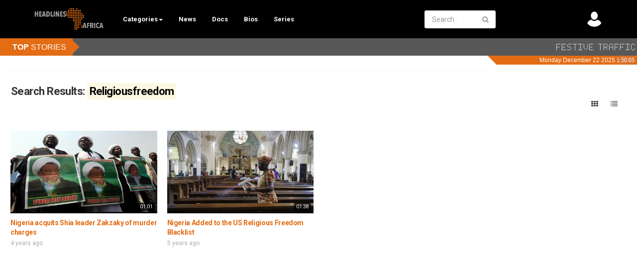

--- FILE ---
content_type: text/html; charset=utf-8
request_url: https://www.headlinesafrica.com/tags/religious-freedom/
body_size: 15297
content:
<!DOCTYPE html>
<!--[if IE 7 | IE 8]>
<html class="ie" dir="ltr">
<![endif]-->
<!--[if !(IE 7) | !(IE 8)  ]><!-->
<html dir="ltr">
<!--<![endif]-->
<head>

<!-- Global site tag (gtag.js) - Google Analytics -->
<script async custom-element="amp-ad" src="https://cdn.ampproject.org/v0/amp-ad-0.1.js"></script>

<script async src="https://www.googletagmanager.com/gtag/js?id=UA-9703914-1"></script>
<script>

  window.dataLayer = window.dataLayer || [];
  function gtag(){dataLayer.push(arguments);}
  gtag('js', new Date());

  gtag('config', 'UA-9703914-1');
  
</script>
<meta charset="UTF-8" />
<meta name="viewport" content="width=device-width, initial-scale=1, user-scalable=no">
<title>Search Results: &amp;quot;Religiousfreedom&amp;quot;</title>
<meta http-equiv="X-UA-Compatible" content="IE=9; IE=8; IE=7; IE=edge,chrome=1">
<meta name="title" content="Search Results: &amp;quot;Religiousfreedom&amp;quot;" />
<!--<meta name="keywords" content="" />-->
<meta name="description" content="Search Results: &amp;quot;Religiousfreedom&amp;quot;" />
<link href="https://fonts.googleapis.com/css?family=Lato:300&display=swap" rel="stylesheet">
<link rel="apple-touch-icon" sizes="180x180" href="https://www.headlinesafrica.com/templates/apollo/img/apple-touch-icon.png" alt="favicon">
<link rel="icon" type="image/png" sizes="32x32" href="https://www.headlinesafrica.com/templates/apollo/img/favicon-32x32.png" alt="favicon">
<link rel="icon" type="image/png" sizes="16x16" href="https://www.headlinesafrica.com/templates/apollo/img/favicon-16x16.png" alt="favicon">
<link rel="shortcut icon" href="https://www.headlinesafrica.com/templates/apollo/img/favicon.ico" alt="favicon">
<link rel="alternate" type="application/rss+xml" title="Search Results: &amp;quot;Religiousfreedom&amp;quot;" href="https://www.headlinesafrica.com/rss.php" />
<meta property="fb:app_id" content="162201557621" />
<meta name="twitter:card" content="summary_large_image">
<meta name="twitter:site" content="@headlinesafrica">
<meta name="twitter:title" content="Search Results: &amp;quot;Religiousfreedom&amp;quot;">
<!--<meta name="twitter:description" content="">-->
<meta name="twitter:creator" content="Headlines Africa">
<meta name="twitter:image" content="">
<script type='text/javascript' src='https://platform-api.sharethis.com/js/sharethis.js#property=5fc93c81cabef10011d3fae5&product=sop' async='async'></script>
<!--[if lt IE 9]>
<script src="//html5shim.googlecode.com/svn/trunk/html5.js"></script>
<![endif]-->
<link rel="stylesheet" href="https://www.headlinesafrica.com/templates/apollo/css/bootstrap.min.css">
<!--[if lt IE 9]>
<script src="//css3-mediaqueries-js.googlecode.com/svn/trunk/css3-mediaqueries.js"></script>
<![endif]-->
<link rel="stylesheet" type="text/css" media="screen" href="https://www.headlinesafrica.com/templates/apollo/css/apollo.css">
<link rel="stylesheet" type="text/css" media="screen" href="https://www.headlinesafrica.com/templates/apollo/css/animate.min.css">
<link rel="stylesheet" type="text/css" href="//fonts.googleapis.com/css?family=Roboto:400,300,500,700|Open+Sans:400,500,700">
<link rel="stylesheet" type="text/css" href="//netdna.bootstrapcdn.com/font-awesome/4.4.0/css/font-awesome.min.css">
<link rel="stylesheet" type="text/css" media="screen" href="https://www.headlinesafrica.com/templates/apollo/css/custom.css">
<script type="text/javascript">
var MELODYURL = "https://www.headlinesafrica.com";
var MELODYURL2 = "https://www.headlinesafrica.com";
var TemplateP = "https://www.headlinesafrica.com/templates/apollo";
var _LOGGEDIN_ = false;
 
</script>

<script type="text/javascript">
 var pm_lang = {
	lights_off: "Lights off",
	lights_on: "Lights on",
	validate_name: "Please enter a name",
	validate_username: "Please enter a username",
	validate_pass: "Please provide a password",
	validate_captcha: "Please enter the validation code",
	validate_email: "Please enter a valid email address",
	validate_agree: "Please accept our policy",
	validate_name_long: "Your name must consist of at least 2 characters",
	validate_username_long: "Your username must consist of at least 2 characters",
	validate_pass_long: "Your password must be at least 5 characters long",
	validate_confirm_pass_long: "Please enter the same password as above",
	choose_category: "Please choose a category",
	validate_select_file: "No file was selected/uploaded.",
	validate_video_title: "Please enter a title for this video",
	please_wait: "Loading...",
	// upload video page
	swfupload_status_uploaded: "Uploaded",
	swfupload_status_pending: "Continue with the rest of the form.",
	swfupload_status_queued: "Queued",
	swfupload_status_uploading: "Uploading...",
	swfupload_file: "File",
	swfupload_btn_select: "Select",
	swfupload_btn_cancel: "Cancel",
	swfupload_status_error: "Error",
	swfupload_error_oversize: "Size of the selected file(s) is greater than allowed limit",
	swfupload_friendly_maxsize: "",
	upload_errmsg2: "Bad file type. This type of files (extensions) is not allowed.",
	// playlist
	playlist_delete_confirm: "Are you sure you want to permanently delete this playlist?\n\nClick 'Cancel' to stop, 'OK' to delete.",
	playlist_delete_item_confirm: "You are about to remove this video from your playlist.\n\nClick 'Cancel' to stop, 'OK' to delete.",
	show_more: "Show more",
	show_less: "Show less",
	delete_video_confirmation: "Are you sure you want to delete this video?",
	browse_all: "Browse All"
 }
</script>


<style type="text/css">body {background-image: none; background-color: #ffffff; }header.header-bg {background-image: none; background-color: #000000; border-bottom-color: #000000; }.pm-top-nav {background-image: none; background-color: #000000; box-shadow: none; border-top-color: #000000; border-bottom-color: #000000; }ul.nav.nav-tabs li a.wide-nav-link {text-shadow: none; color: #ffffff; }.navslide-wrap ul li a {color: #ffffff; }.navslide-wrap ul li i {color: #ffffff; }#content h3 a {text-shadow: none; color: #e36c14; }#pm-related ul.pm-ul-sidelist-videos li h3 a {color: #e36c14; }#pm-related ul.pm-ul-sidelist-videos li h3 a:visited {color: #e36c14; }#content h5.media-heading a {text-shadow: none; color: #e36c14; }.header-logo > h3 > a {text-shadow: none; color: #e36c14; }.container-footer {text-shadow: none; background-color: #000000; border-color: #000000; }.container-footer footer .row-footer-horizontal {border-color: #000000; }.pm-language .pm-language-list {background-color: #000000; }.container-footer footer .row-footer-horizontal p {text-shadow: none; color: #ffffff; }.container-footer footer .row-footer-horizontal a {text-shadow: none; color: #ffffff; }.container-footer footer a {text-shadow: none; color: #ffffff; }.container-footer footer .list-social-sites i {color: #ffffff; }.container-footer footer .row-footer-vertical .list-social-sites i {color: #ffffff; }.container-footer footer .pm-language a.btn.btn-link {color: #ffffff; }</style>
</head>
<body>

<div class="container-fluid no-padding">
<header class="header-bg">
<div class="pm-top-head">
	<div class="row">
		<div class="col-xs-7 col-sm-3 col-md-3">
			<div class="header-logo">
							<a href="https://www.headlinesafrica.com/index.html" rel="home"><img src="//www.headlinesafrica.com/uploads/custom-logo.png" alt="Headlines Africa - Africa&#039;s video news network" title="Headlines Africa - Africa&#039;s video news network" border="0" /></a>
						</div>
		</div>
        
        
        
        
        
        
<div class="pm-top-nav">
		<div class="row">
			<div class=" col-sm-12 col-md-12">
				<ul class="nav nav-tabs">
					<!--<li><a href="https://www.headlinesafrica.com/index.html" class="wide-nav-link hidden-xs">Home</a></li>-->
					<li class="dropdown">
					<a href="https://www.headlinesafrica.com/browse.html" class="dropdown-toggle wide-nav-link disabled hidden-xs hidden-sm" data-target="#" role="button" data-toggle="dropdown"><!--News Stories-->Categories<b class="caret"></b></a>
					<a href="#" class="dropdown-toggle wide-nav-link disabled visible-xs visible-sm" data-target="#" role="button" data-toggle="dropdown">Categories<b class="caret"></b></a>
                   
                    
                    <!--mobile-->
					<ul class="dropdown-menu animated fast absoluteSlideInUp">
						 
						<li class="dropdown-submenu"><a href="https://www.headlinesafrica.com/browse-north-afria-videos-1-date.html" class="dropdown-submenu">North Africa</a>
<ul class='dropdown-menu'>
	<li class=""><a href="https://www.headlinesafrica.com/browse-algeria-videos-1-date.html" class="">Algeria</a>	</li>
	<li class=""><a href="https://www.headlinesafrica.com/browse-egypt-videos-1-date.html" class="">Egypt</a>	</li>
	<li class=""><a href="https://www.headlinesafrica.com/browse-libya-videos-1-date.html" class="">Libya</a>	</li>
	<li class=""><a href="https://www.headlinesafrica.com/browse-morocco-videos-1-date.html" class="">Morocco</a>	</li>
	<li class=""><a href="https://www.headlinesafrica.com/browse-tunisia-videos-1-date.html" class="">Tunisia</a>	</li>
</ul>
</li>
<li class="dropdown-submenu"><a href="https://www.headlinesafrica.com/browse-saharan-africa-videos-1-date.html" class="dropdown-submenu">Saharan Africa</a>
<ul class='dropdown-menu'>
	<li class=""><a href="https://www.headlinesafrica.com/browse-chad-videos-1-date.html" class="">Chad</a>	</li>
	<li class=""><a href="https://www.headlinesafrica.com/browse-mali-videos-1-date.html" class="">Mali</a>	</li>
	<li class=""><a href="https://www.headlinesafrica.com/browse-mauritania-videos-1-date.html" class="">Mauritania</a>	</li>
	<li class=""><a href="https://www.headlinesafrica.com/browse-niger-videos-1-date.html" class="">Niger</a>	</li>
	<li class=""><a href="https://www.headlinesafrica.com/browse-south-sudan-videos-1-date.html" class="">South Sudan</a>	</li>
	<li class=""><a href="https://www.headlinesafrica.com/browse-sudan-videos-1-date.html" class="">Sudan</a>	</li>
</ul>
</li>
<li class="dropdown-submenu"><a href="https://www.headlinesafrica.com/browse-west-africa-videos-1-date.html" class="dropdown-submenu">West Africa</a>
<ul class='dropdown-menu'>
	<li class=""><a href="https://www.headlinesafrica.com/browse-benin-videos-1-date.html" class="">Benin</a>	</li>
	<li class=""><a href="https://www.headlinesafrica.com/browse-burkina-faso-videos-1-date.html" class="">Burkina Faso</a>	</li>
	<li class=""><a href="https://www.headlinesafrica.com/browse-cameroon-videos-1-date.html" class="">Cameroon</a>	</li>
	<li class=""><a href="https://www.headlinesafrica.com/browse-cote-divoire-videos-1-date.html" class="">Cote d'Ivoire</a>	</li>
	<li class=""><a href="https://www.headlinesafrica.com/browse-ghana-videos-1-date.html" class="">Ghana</a>	</li>
	<li class=""><a href="https://www.headlinesafrica.com/browse-guinea-bissau-videos-1-date.html" class="">Guinea Bissau</a>	</li>
	<li class=""><a href="https://www.headlinesafrica.com/browse-guinea-videos-1-date.html" class="">Guinea</a>	</li>
	<li class=""><a href="https://www.headlinesafrica.com/browse-liberia-videos-1-date.html" class="">Liberia</a>	</li>
	<li class=""><a href="https://www.headlinesafrica.com/browse-senegal-videos-1-date.html" class="">Senegal</a>	</li>
	<li class=""><a href="https://www.headlinesafrica.com/browse-sierra-leone-videos-1-date.html" class="">Sierra Leone</a>	</li>
	<li class=""><a href="https://www.headlinesafrica.com/browse-togo-videos-1-date.html" class="">Togo</a>	</li>
	<li class=""><a href="https://www.headlinesafrica.com/browse-cape-verde-videos-1-date.html" class="">Cape Verde</a>	</li>
	<li class=""><a href="https://www.headlinesafrica.com/browse-gambia-videos-1-date.html" class="">Gambia</a>	</li>
	<li class=""><a href="https://www.headlinesafrica.com/browse-nigeria-videos-1-date.html" class="">Nigeria</a>	</li>
	<li class=""><a href="https://www.headlinesafrica.com/browse-sao-tome-and-principe-videos-1-date.html" class="">Sao Tome and Principe</a>	</li>
</ul>
</li>
<li class="dropdown-submenu"><a href="https://www.headlinesafrica.com/browse-central-africa-videos-1-date.html" class="dropdown-submenu">Central Africa</a>
<ul class='dropdown-menu'>
	<li class=""><a href="https://www.headlinesafrica.com/browse-equatorial-guinea-videos-1-date.html" class="">Equatorial Guinea</a>	</li>
	<li class=""><a href="https://www.headlinesafrica.com/browse-central-african-republic-videos-1-date.html" class="">Central African Republic</a>	</li>
	<li class=""><a href="https://www.headlinesafrica.com/browse-democratic-republic-of-congo-videos-1-date.html" class="">Democratic Republic of Congo</a>	</li>
	<li class=""><a href="https://www.headlinesafrica.com/browse-republic-of-congo-videos-1-date.html" class="">Republic of Congo</a>	</li>
	<li class=""><a href="https://www.headlinesafrica.com/browse-angola-videos-1-date.html" class="">Angola</a>	</li>
	<li class=""><a href="https://www.headlinesafrica.com/browse-burundi-videos-1-date.html" class="">Burundi</a>	</li>
	<li class=""><a href="https://www.headlinesafrica.com/browse-zambia-videos-1-date.html" class="">Zambia</a>	</li>
	<li class=""><a href="https://www.headlinesafrica.com/browse-rwanda-videos-1-date.html" class="">Rwanda</a>	</li>
	<li class=""><a href="https://www.headlinesafrica.com/browse-gabon-videos-1-date.html" class="">Gabon</a>	</li>
</ul>
</li>
<li class="dropdown-submenu"><a href="https://www.headlinesafrica.com/browse-east-africa-videos-1-date.html" class="dropdown-submenu">East Africa</a>
<ul class='dropdown-menu'>
	<li class=""><a href="https://www.headlinesafrica.com/browse-eritrea-videos-1-date.html" class="">Eritrea</a>	</li>
	<li class=""><a href="https://www.headlinesafrica.com/browse-ethiopia-videos-1-date.html" class="">Ethiopia</a>	</li>
	<li class=""><a href="https://www.headlinesafrica.com/browse-kenya-videos-1-date.html" class="">Kenya</a>	</li>
	<li class=""><a href="https://www.headlinesafrica.com/browse-somalia-videos-1-date.html" class="">Somalia</a>	</li>
	<li class=""><a href="https://www.headlinesafrica.com/browse-uganda-videos-1-date.html" class="">Uganda</a>	</li>
	<li class=""><a href="https://www.headlinesafrica.com/browse-malawi-videos-1-date.html" class="">Malawi</a>	</li>
	<li class=""><a href="https://www.headlinesafrica.com/browse-mozambique-videos-1-date.html" class="">Mozambique</a>	</li>
	<li class=""><a href="https://www.headlinesafrica.com/browse-tanzania-videos-1-date.html" class="">Tanzania</a>	</li>
	<li class=""><a href="https://www.headlinesafrica.com/browse-djibouti-videos-1-date.html" class="">Djibouti</a>	</li>
	<li class=""><a href="https://www.headlinesafrica.com/browse-madagascar-videos-1-date.html" class="">Madagascar</a>	</li>
	<li class=""><a href="https://www.headlinesafrica.com/browse-reunion-videos-1-date.html" class="">Reunion</a>	</li>
	<li class=""><a href="https://www.headlinesafrica.com/browse-seychelles-videos-1-date.html" class="">Seychelles</a>	</li>
	<li class=""><a href="https://www.headlinesafrica.com/browse-mauritius-videos-1-date.html" class="">Mauritius</a>	</li>
</ul>
</li>
<li class="dropdown-submenu"><a href="https://www.headlinesafrica.com/browse-southern-africa-videos-1-date.html" class="dropdown-submenu">Southern Africa</a>
<ul class='dropdown-menu'>
	<li class=""><a href="https://www.headlinesafrica.com/browse-botswana-videos-1-date.html" class="">Botswana</a>	</li>
	<li class=""><a href="https://www.headlinesafrica.com/browse-eswatini-videos-1-date.html" class="">Eswatini</a>	</li>
	<li class=""><a href="https://www.headlinesafrica.com/browse-lesotho-videos-1-date.html" class="">Lesotho</a>	</li>
	<li class=""><a href="https://www.headlinesafrica.com/browse-south-africa-videos-1-date.html" class="">South Africa</a>	</li>
	<li class=""><a href="https://www.headlinesafrica.com/browse-namibia-videos-1-date.html" class="">Namibia</a>	</li>
	<li class=""><a href="https://www.headlinesafrica.com/browse-zimbabwe-videos-1-date.html" class="">Zimbabwe</a>	</li>
</ul>
</li>
<li class=""><a href="https://www.headlinesafrica.com/browse-documentaries-videos-1-date.html" class="">Documentaries</a></li>
<li class=""><a href="https://www.headlinesafrica.com/browse-biographies-videos-1-date.html" class="">Biographies</a></li>

					</ul>
					</li>
					
                   
                    
                   <li> 
                    <a style="color:#ffffff;"  class="wide-nav-link hidden-xs" href="https://www.headlinesafrica.com/newvideos.html">News</a>
                   </li> <li>
                   
                    <li> 
                    <a style="color:#ffffff;"  class="wide-nav-link hidden-xs" href="https://www.headlinesafrica.com/browse-documentaries-videos-1-date.html">Docs</a>
                   </li> <li>
                   
                    
                    <a style="color:#ffffff;"  class="wide-nav-link hidden-xs" href="https://www.headlinesafrica.com/browse-biographies-videos-1-date.html">Bios</a>
                    </li>
                    
                    <li>
                   
                    
                    <a style="color:#ffffff;"  class="wide-nav-link hidden-xs" href="https://www.headlinesafrica.com/series/">Series</a>
                    </li>
                    
                    
                      <li> 
                   <!-- <a style="color:#ffffff;"  class="wide-nav-link hidden-xs" href="https://www.headlinesafrica.com/pages/about.html">About</a>
                   </li> <li>
                    
                    <a style="color:#ffffff;"  class="wide-nav-link hidden-xs" href="https://www.headlinesafrica.com/contact.html">Contact</a>
                    </li>-->
                    
                    <li>
                   
                    
                    <!--<a style="color:#ffffff;"  class="wide-nav-link hidden-xs" href="https://www.headlinesafrica.com/series/">Series</a>
                    </li>-->
                    
                    
					<!--					<li class="dropdown">
						<a href="https://www.headlinesafrica.com/series/" class="dropdown-toggle wide-nav-link disabled hidden-xs hidden-sm" data-target="#" role="button" data-toggle="dropdown">Series<b class="caret"></b></a>
						<a href="#" class="dropdown-toggle wide-nav-link disabled visible-xs visible-sm" data-target="#" role="button" data-toggle="dropdown">Series<b class="caret"></b></a><!--mobile-->

						<!--<ul class="dropdown-menu animated fast absoluteSlideInUp">
							<li class="visible-xs visible-sm"><a href="https://www.headlinesafrica.com/series/">Browse Series</a></li>--><!--mobile-->
							<!--<li class=""><a href="https://www.headlinesafrica.com/series/documentaries/" class="">Documentaries</a></li>

						</ul>
					</li>
					-->

					
									</ul>
			</div>

			<div class="hidden-xs col-sm-2 col-md-2">
							</div>
		</div>
	</div>		

        <div class="hidden-xs col-sm-3 col-md-3" id="pm-top-search">
						<form action="https://www.headlinesafrica.com/search.php" method="get" id="search" class="pm-search-form" name="search" onSubmit="return validateSearch('true');">
				<div class="input-group">
					<input class="form-control" id="pm-search" size="16" name="keywords" type="text" placeholder="Search..." x-webkit-speech="x-webkit-speech" onwebkitspeechchange="this.form.submit();" onblur="fill();" autocomplete="off">
					<input class="form-control" id="pm-video-id" size="16" name="video-id" type="hidden">
					<span class="input-group-btn">
						<button class="btn btn-default" type="submit"><i class="fa fa-search"></i></button>
					</span>
				</div><!-- /input-group -->
			</form>
			<div class="pm-search-suggestions hide-me">
				<ul class="pm-search-suggestions-list list-unstyled"></ul>
			</div>
					</div>

				<div class="col-xs col-sm-4 col-md-4">
			<ul class="list-inline navbar-pmuser">
				<li class="hidden-sm hidden-md hidden-lg"><a href="#" id="pm-top-mobile-search-show" class="" title="Search"><i class="mico mico-search"></i></a></li>
				 
				 
					<li class="hidden-xs"><a style="color:#ffffff;" href="https://www.headlinesafrica.com/register.html" ><img src="https://www.headlinesafrica.com/uploads/avatars/default.gif" width="30" alt="avatar"></a></li>
					 
			</ul>
		</div>
			</div><!--.row-->
	</div><!--.pm-top-head-->



</header>

<!------------TICKER----------->
<iframe src="https://headlinesafrica.com/templates/apollo/ticker.php" width="100%" scrolling="no" frameborder="0" height="550px" style="max-height:60px;"></iframe>
<!--------END TICKER----------->


<!--<link rel="stylesheet" href="https://headlinesafrica.com/newsletter/popup/stylesheets/style.css" />
<script src="https://cdnjs.cloudflare.com/ajax/libs/modernizr/2.8.3/modernizr.min.js"></script>-->

<!-----start pop up---->
       <!--<div id="popup-container">
        <a class="close">X</a>
          <div id="popup-window">
            <div class="modal-content1">
              <a href="#" class="your-class"></a>
           
           
<form action="http://headlinesafrica.com/newsletter/subscribe" method="POST" accept-charset="utf-8">
	
	

<div class="box box-primary borderless">
<div class="box-header">
<h3>Sign up for our weekly newsletter</h3>
</div>

<div class="box-body">
<div class="callout callout-info"><br/></div>

<div class="form-group field-text wrap-email">
<label for="name">Name</label><br/>
	<input type="text" name="name" id="name"/>
	<br/>
	<label for="email">Email</label><br/>
	<input type="email" name="email" id="email"/><br/><div style="display:none;">
	<label for="hp">HP</label><br/>
	<input type="text" name="hp" id="hp"/>
	</div>
	<input type="hidden" name="list" value="z7ziA3S0u48wN7EsCL121w"/>
	<input type="hidden" name="subform" value="yes"/>
    </div></div></div>
<div class="box-footer">
<div class="pull-right"><input type="submit" name="submit" id="submit" value="Subscribe"/></div>

<div class="clearfix"> </div>
</div>
</div>
</form>
        
         </div>
        </div>
      </div><p>-->
      <!-----end pop up---->
      <!-----REST OF POP UP SCRIPT IN FOOTER---->



	<div class="modal" id="modal-login-form">
	<div class="modal-dialog modal-sm">
		<div class="modal-content">
			<div class="modal-header">
			<button type="button" class="close" data-dismiss="modal"><span aria-hidden="true">&times;</span><span class="sr-only">Close</span></button>
				<h4 class="modal-title">Sign in</h4>
			</div>
			<div class="modal-body">
								<div class="hidden-md hidden-lg">
					<label>Don't have an account yet? Register today!</label>
												<a class="btn btn-sm btn-block btn-success" href="https://www.headlinesafrica.com/register.html">Register</a>
											<hr />
				</div>
				
				<form name="login_form" id="login-form" method="post" action="https://www.headlinesafrica.com/login.php">
	<div class="form-group">
		<label for="username">Username/Email</label>
		<input type="text" class="form-control" name="username" value="" placeholder="Username/Email">
	</div>
	<div class="form-group">
		<label for="pass">Password</label>
		<input type="password" class="form-control" id="pass" name="pass" maxlength="32" autocomplete="off" placeholder="Password">
	</div>
	<div class="form-group">
		<button type="submit" name="Login" value="Login" class="btn btn-success btn-with-loader" data-loading-text="Signing in...">Login</button> 
		<small><a href="https://www.headlinesafrica.com/login.html?do=forgot_pass">Forgot your password?</a></small>
	</div>
</form>							</div>
		</div>
	</div>
</div>		<div class="modal" id="modal-register-form">
	<div class="modal-dialog modal-sm">
		<div class="modal-content">
			<div class="modal-header">
			<button type="button" class="close" data-dismiss="modal"><span aria-hidden="true">&times;</span><span class="sr-only">Close</span></button>
				<h4 class="modal-title">Create your account</h4>
			</div>
			<div class="modal-body">
				<a href="https://www.headlinesafrica.com/register.html" class="btn btn-success btn-block">Register with E-mail</a>
							</div>
		</div>
	</div>
</div>	
<a id="top"></a>

<div class="mastcontent-wrap">
 
<div id="content">
	<div class="container-fluid">
		<div class="row">
			<div class="col-md-12">
				<div id="category-header" class="container-fluid pm-search-videos-page">
					<div class="pm-category-highlight">
						<h1>Search Results: <mark>Religiousfreedom</mark></h1>
					</div>
				</div>
			</div>
		</div>
	</div>
	<div class="container-fluid">
	  <div class="row">
		<div class="col-md-12">
			<div class="pm-section-head">
			<div class="btn-group btn-group-sort">
				<button class="btn btn-default" id="show-grid" rel="tooltip" title="Grid"><i class="fa fa-th"></i></button>
				<button class="btn btn-default" id="show-list" rel="tooltip" title="List"><i class="fa fa-list"></i></button>
			</div>
			</div>
			
			
			

						<ul class="row pm-ul-browse-videos list-unstyled" id="pm-grid">
							<li class="col-xs-6 col-sm-4 col-md-3">
				<div class="thumbnail">
	<div class="pm-video-thumb ripple">
		<span class="pm-label-duration">01:01</span>
		
								<a class="pm-watch-later-add btn btn-xs btn-default hidden-xs" rel="tooltip" data-placement="left" title="Watch Later" data-toggle="modal" data-backdrop="true" data-keyboard="true" href="#modal-login-form"><i class="fa fa-clock-o"></i></a>
							<a href="https://www.headlinesafrica.com/nigeria-acquits-shia-leader-zakzaky-of-murder-charges_2bef9938e.html" title="Nigeria acquits Shia leader Zakzaky of murder charges">
									<div class="pm-video-labels hidden-xs">
																			</div>
						<img src="https://www.headlinesafrica.com/templates/apollo/img/melody-lzld.png" alt="Nigeria acquits Shia leader Zakzaky of murder charges" data-echo="https://www.headlinesafrica.com/uploads/thumbs/2bef9938e-1.jpg" class="img-responsive">
		<span class="overlay"></span>
		</a>
	</div>

	<div class="caption">
		<h3><a href="https://www.headlinesafrica.com/nigeria-acquits-shia-leader-zakzaky-of-murder-charges_2bef9938e.html" title="Nigeria acquits Shia leader Zakzaky of murder charges" class="ellipsis">Nigeria acquits Shia leader Zakzaky of murder charges</a></h3>
		
				<div class="pm-video-meta hidden-xs">
			<!--<span class="pm-video-author">by <a href="https://www.headlinesafrica.com/user/headlinesafrica/">HeadlinesAfrica</a></span>-->
 			
						<span class="pm-video-since"><time datetime="2021-08-02T03:48:01+0200" title="Monday, August 2, 2021 3:48 AM">4 years ago</time></span>
			<!-- 			<span class="pm-video-views"><i class="fa fa-eye"></i> 276</span>
			<span class=""><i class="fa fa-thumbs-up"></i> 0</span> -->
		</div>
			</div>
</div>				</li>
							<li class="col-xs-6 col-sm-4 col-md-3">
				<div class="thumbnail">
	<div class="pm-video-thumb ripple">
		<span class="pm-label-duration">01:38</span>
		
								<a class="pm-watch-later-add btn btn-xs btn-default hidden-xs" rel="tooltip" data-placement="left" title="Watch Later" data-toggle="modal" data-backdrop="true" data-keyboard="true" href="#modal-login-form"><i class="fa fa-clock-o"></i></a>
							<a href="https://www.headlinesafrica.com/nigeria-added-to-the-us-religious-freedom-blacklist_33e7484e6.html" title="Nigeria Added to the US Religious Freedom Blacklist">
									<div class="pm-video-labels hidden-xs">
																			</div>
						<img src="https://www.headlinesafrica.com/templates/apollo/img/melody-lzld.png" alt="Nigeria Added to the US Religious Freedom Blacklist" data-echo="https://www.headlinesafrica.com/uploads/thumbs/33e7484e6-1.jpg" class="img-responsive">
		<span class="overlay"></span>
		</a>
	</div>

	<div class="caption">
		<h3><a href="https://www.headlinesafrica.com/nigeria-added-to-the-us-religious-freedom-blacklist_33e7484e6.html" title="Nigeria Added to the US Religious Freedom Blacklist" class="ellipsis">Nigeria Added to the US Religious Freedom Blacklist</a></h3>
		
				<div class="pm-video-meta hidden-xs">
			<!--<span class="pm-video-author">by <a href="https://www.headlinesafrica.com/user/headlinesafrica/">HeadlinesAfrica</a></span>-->
 			
						<span class="pm-video-since"><time datetime="2020-12-09T06:09:26+0200" title="Wednesday, December 9, 2020 6:09 AM">5 years ago</time></span>
			<!-- 			<span class="pm-video-views"><i class="fa fa-eye"></i> 495</span>
			<span class=""><i class="fa fa-thumbs-up"></i> 0</span> -->
		</div>
			</div>
</div>				</li>
						</ul>
						<div class="clearfix"></div>

			        </div><!-- #content -->
      </div><!-- .row -->
    </div><!-- .container -->
</div> <!--.mastcontent-wrap-->



	<div class="pm-ads-banner" align="center"><script async src="https://pagead2.googlesyndication.com/pagead/js/adsbygoogle.js"></script>
<!-- Footer -->
<ins class="adsbygoogle"
     style="display:block"
     data-ad-client="ca-pub-4076521740467125"
     data-ad-slot="2122373699"
     data-ad-format="auto"
     data-full-width-responsive="true"></ins>
<script>
     (adsbygoogle = window.adsbygoogle || []).push({});
</script><img src="https://www.headlinesafrica.com/ajax.php?p=stats&do=show&aid=2&at=1" width="1" height="1" border="0" /></div>
</div><!--content-->
</div><!--.container-fluid no-padding-->



<div class="container-fluid container-footer" style="background-color:#FFF;">

<div style="padding-top:30px;">

<div  class="col-xs-4 col-sm-4 col-md-2" style="text-align:left; color:#999999;"><h4>North Africa</h4><p>
<a style="color:#e36c14;" href="https://www.headlinesafrica.com/browse-algeria-videos-1-date.html">Algeria</a><br />
<a style="color:#e36c14;" href="https://www.headlinesafrica.com/browse-morocco-videos-1-date.html">  Morocco</a><br />
<a style="color:#e36c14;" href="https://www.headlinesafrica.com/browse-egypt-videos-1-date.html"> Egypt</a><br />
<a style="color:#e36c14;" href="https://www.headlinesafrica.com/browse-libya-videos-1-date.html"> Libya</a><br />
<a style="color:#e36c14;" href="https://www.headlinesafrica.com/browse-tunisia-videos-1-date.html">  Tunisia</a> </div>

<div class="col-xs-4 col-sm-4 col-md-2" style="text-align:left; color:#999999;"><h4>Saharan Africa</h4><p>
<a style="color:#e36c14;" href="https://www.headlinesafrica.com/browse-mauritania-videos-1-date.html"> Mauritania</a><br />
<a style="color:#e36c14;" href="https://www.headlinesafrica.com/browse-mali-videos-1-date.html">  Mali</a><br />
<a style="color:#e36c14;" href="https://www.headlinesafrica.com/browse-niger-videos-1-date.html"> Niger</a><br />
<a style="color:#e36c14;" href="https://www.headlinesafrica.com/browse-chad-videos-1-date.html">  Chad</a><br />
<a style="color:#e36c14;" href="https://www.headlinesafrica.com/browse-sudan-videos-1-date.html"> Sudan</a><br />
<a style="color:#e36c14;" href="https://www.headlinesafrica.com/browse-south-sudan-videos-1-date.html"> South Sudan</a> </div>

<div class="col-xs-4 col-sm-4 col-md-2" style="text-align:left; color:#999999;"><h4>West Africa</h4><p>
<a style="color:#e36c14;" href="https://www.headlinesafrica.com/browse-benin-videos-1-date.html"> Benin</a><br />
<a style="color:#e36c14;" href="https://www.headlinesafrica.com/browse-burkina-faso-videos-1-date.html"> Burkina Faso</a><br />
<a style="color:#e36c14;" href="https://www.headlinesafrica.com/browse-cameroon-videos-1-date.html"> Cameroon</a><br />
<a style="color:#e36c14;" href="https://www.headlinesafrica.com/browse-cote-divoire-videos-1-date.html"> Cote d'Ivoire</a><br />
<a style="color:#e36c14;" href="https://www.headlinesafrica.com/browse-ghana-videos-1-date.html"> Ghana</a><br />
<a style="color:#e36c14;" href="https://www.headlinesafrica.com/browse-guinea-bissau-videos-1-date.html">Guinea Bissau</a><br />
<a style="color:#e36c14;" href="https://www.headlinesafrica.com/browse-guinea-videos-1-date.html">Guinea</a><br />
<a style="color:#e36c14;" href="https://www.headlinesafrica.com/browse-liberia-videos-1-date.html">Liberia</a><br />
<a style="color:#e36c14;" href="https://www.headlinesafrica.com/browse-senegal-videos-1-date.html">Senegal</a><br />
<a style="color:#e36c14;" href="https://www.headlinesafrica.com/browse-sierra-leone-videos-1-date.html">Sierra Leone</a><br />
<a style="color:#e36c14;" href="https://www.headlinesafrica.com/browse-togo-videos-1-date.html">Togo</a><br />
<a style="color:#e36c14;" href="https://www.headlinesafrica.com/browse-cape-verde-videos-1-date.html">Cape Verde</a><br />
<a style="color:#e36c14;" href="https://www.headlinesafrica.com/browse-gambia-videos-1-date.html">Gambia</a><br />
<a style="color:#e36c14;" href="https://www.headlinesafrica.com/browse-nigeria-videos-1-date.html">Nigeria</a><br />
<a style="color:#e36c14;" href="https://www.headlinesafrica.com/browse-sao-tome-and-principe-videos-1-date.html">Sao Tome and Principe</a></div>

<div class="col-xs-4 col-sm-4 col-md-2" style="text-align:left; color:#999999;"><h4>Central Africa</h4><p>
<a style="color:#e36c14;" href="https://www.headlinesafrica.com/browse-angola-videos-1-date.html">  Angola</a> <br>
<a style="color:#e36c14;" href="https://www.headlinesafrica.com/browse-burundi-videos-1-date.html">  Burundi</a> <br />
<a style="color:#e36c14;" href="https://www.headlinesafrica.com/browse-democratic-republic-of-congo-videos-1-date.html"> Democratic Republic of Congo</a><br />
<a style="color:#e36c14;" href="https://www.headlinesafrica.com/browse-central-african-republic-videos-1-date.html"> Central African Republic</a><br />
<a style="color:#e36c14;" href="https://www.headlinesafrica.com/browse-equatorial-guinea-videos-1-date.html">  Equatorial Guinea
</a><br />
<a style="color:#e36c14;" href="https://www.headlinesafrica.com/browse-gabon-videos-1-date.html">  Gabon</a> <br />
<a style="color:#e36c14;" href="https://www.headlinesafrica.com/browse-republic-of-congo-videos-1-date.html">  Republic of Congo</a><br />
<a style="color:#e36c14;" href="https://www.headlinesafrica.com/browse-rwanda-videos-1-date.html">  Rwanda</a><br />
<a style="color:#e36c14;" href="https://www.headlinesafrica.com/browse-zambia-videos-1-date.html">  Zambia</a><br />
</div>

<div class="col-xs-4 col-sm-4 col-md-2" style="text-align:left; color:#999999;"><h4>East Africa</h4><p>
<a style="color:#e36c14;" href="https://www.headlinesafrica.com/browse-eritrea-videos-1-date.html">  Eritrea</a><br />
<a style="color:#e36c14;" href="https://www.headlinesafrica.com/browse-ethiopia-videos-1-date.html">Ethiopia</a><br />
<a style="color:#e36c14;" href="https://www.headlinesafrica.com/browse-kenya-videos-1-date.html">Kenya</a><br />
<a style="color:#e36c14;" href="https://www.headlinesafrica.com/browse-somalia-videos-1-date.html">Somalia</a><br />
<a style="color:#e36c14;" href="https://www.headlinesafrica.com/browse-uganda-videos-1-date.html">Uganda</a><br />
<a style="color:#e36c14;" href="https://www.headlinesafrica.com/browse-malawi-videos-1-date.html">Malawi</a><br />
<a style="color:#e36c14;" href="https://www.headlinesafrica.com/browse-mozambique-videos-1-date.html">Mozambique</a><br />
<a style="color:#e36c14;" href="https://www.headlinesafrica.com/browse-tanzania-videos-1-date.html">Tanzania</a><br />
<a style="color:#e36c14;" href="https://www.headlinesafrica.com/browse-djibouti-videos-1-date.html">Djibouti</a><br />
<a style="color:#e36c14;" href="https://www.headlinesafrica.com/browse-madagascar-videos-1-date.html">Madagascar</a><br />
<a style="color:#e36c14;" href="https://www.headlinesafrica.com/browse-reunion-videos-1-date.html">Reunion</a><br />
<a style="color:#e36c14;" href="https://www.headlinesafrica.com/browse-seychelles-videos-1-date.html">Seychelles</a><br />
<a style="color:#e36c14;" href="https://www.headlinesafrica.com/browse-mauritius-videos-1-date.html">Mauritius</a>
</div>

<div class="col-xs-4 col-sm-4 col-md-2" style="text-align:left; color:#999999;"><h4>Southern Africa</a></h4><p>
<a style="color:#e36c14;" href="https://www.headlinesafrica.com/browse-botswana-videos-1-date.html">Botswana</a><br />
<a style="color:#e36c14;" href="https://www.headlinesafrica.com/browse-eswatini-videos-1-date.html">Eswatini</a><br />
<a style="color:#e36c14;" href="https://www.headlinesafrica.com/browse-lesotho-videos-1-date.html">Lesotho</a><br />
<a style="color:#e36c14;" href="https://www.headlinesafrica.com/browse-south-africa-videos-1-date.html">South Africa</a><br />
<a style="color:#e36c14;" href="https://www.headlinesafrica.com/browse-namibia-videos-1-date.html">Namibia</a><br />
<a style="color:#e36c14;" href="https://www.headlinesafrica.com/browse-zimbabwe-videos-1-date.html">Zimbabwe</a>
</div>
        
        </div>
        </div>
        
        
<div class="container-fluid container-footer">
	
	<footer>
    <br /><br />
    
     <div class="col-md-12	">
				<span style="color:#fff; font-size:18px;">
                <center><img src="https://www.headlinesafrica.com/uploads/custom-logo.png" width="200" /></center>
     <br />

Headlines Africa is a news video aggregation service that has been online since 2007. We update daily to bring you the latest news, documentaries and biographies from the African continent.

This website is a free resource and is available to everyone, everywhere. <b>Please help support us by turning off your ad-blocker</b>, the little money we make from ads helps maintain our site.

If you have any questions or suggestions for how we can improve our service, please don't hesitate to <a href="https://www.headlinesafrica.com/contact.html"><em>contact us</em></a>
</span><br /><br /><br /><br />
			</div>
            
            
		<div class="row row-footer-vertical">
        <div class="col-md-4">
				<ul class="list-inline">
					<li><a href="https://www.headlinesafrica.com/index.html">Home</a></li>


								                    
                    
					<li><a href="https://www.headlinesafrica.com/contact.html">Contact</a></li>
					<li><a href="https://www.headlinesafrica.com/page.php?name=terms-toa">Terms of Agreement</a></li>
                    
										<li><a href="https://www.headlinesafrica.com/register.html">Register</a></li>
									
				</ul>
			</div>
            
            
            
            
            
            
			<div class="hidden-xs col-sm-6 col-md-8">
				<div class="pull-right">
				<ul class="list-inline list-social-sites">
					<li><a href="https://facebook.com/headlinesafrica"><i class="fa fa-facebook"></i></a></li>
					<li><a href="https://twitter.com/headlinesafrica"><i class="fa fa-twitter"></i></a></li>
					<!--<li><a href="#"><i class="fa fa-youtube"></i></a></li>
					<li><a href="#"><i class="fa fa-instagram"></i></a></li>-->
				</ul>
				</div>
			</div>
		</div>

		<div class="row row-footer-horizontal">
			<div class="col-xs-12 col-sm-12 col-md-10">
			<ul class="list-inline">
				
				
			</ul>
			<p>	&copy; 2025 Headlines Africa - Africa's video news network. All rights reserved <!-- | Powered by <a href="http://redskwe.com" target="_blank"><img src="https://headlinesafrica.com/images/redskwe-logo.png" width="90"></a>--></p>
			</div>
			
			<div class="col-xs-12 col-sm-12 col-md-2">
						<div class="pm-language">
				<div class="btn-group dropup pull-right">
					<a class="btn btn-link dropdown-toggle" data-toggle="dropdown" href="#"><img src="https://www.headlinesafrica.com/lang/flags/us.png" width="16" height="10" alt="English" title="English" align="texttop"> English <span class="caret"></span></a>
					<ul class="dropdown-menu pm-language-list">
															<li><a href="#" title="Albanian" name="2" id="lang_select_2">Albanian</a></li>
																				<li><a href="#" title="Amharic" name="26" id="lang_select_26">Amharic</a></li>
																				<li><a href="#" title="Arabic" name="3" id="lang_select_3">Arabic</a></li>
																				<li><a href="#" title="Brazilian" name="4" id="lang_select_4">Brazilian</a></li>
																				<li><a href="#" title="Bulgarian" name="5" id="lang_select_5">Bulgarian</a></li>
																				<li><a href="#" title="Croatian" name="6" id="lang_select_6">Croatian</a></li>
																				<li><a href="#" title="Danish" name="7" id="lang_select_7">Danish</a></li>
																				<li><a href="#" title="Deutsch" name="8" id="lang_select_8">Deutsch</a></li>
																														<li><a href="#" title="Farsi" name="25" id="lang_select_25">Farsi</a></li>
																				<li><a href="#" title="Fran&#231;ais" name="9" id="lang_select_9">Fran&#231;ais</a></li>
																				<li><a href="#" title="Georgian" name="10" id="lang_select_10">Georgian</a></li>
																				<li><a href="#" title="Greek" name="27" id="lang_select_27">Greek</a></li>
																				<li><a href="#" title="Hebrew" name="23" id="lang_select_23">Hebrew</a></li>
																				<li><a href="#" title="Italian" name="11" id="lang_select_11">Italian</a></li>
																				<li><a href="#" title="Lithuanian" name="12" id="lang_select_12">Lithuanian</a></li>
																				<li><a href="#" title="Nederlands" name="13" id="lang_select_13">Nederlands</a></li>
																				<li><a href="#" title="Polish" name="14" id="lang_select_14">Polish</a></li>
																				<li><a href="#" title="Portuguese" name="15" id="lang_select_15">Portuguese</a></li>
																				<li><a href="#" title="Rom&#226;n&#259;" name="16" id="lang_select_16">Rom&#226;n&#259;</a></li>
																				<li><a href="#" title="Russian" name="17" id="lang_select_17">Russian</a></li>
																				<li><a href="#" title="Serbian" name="18" id="lang_select_18">Serbian</a></li>
																				<li><a href="#" title="Slovak" name="19" id="lang_select_19">Slovak</a></li>
																				<li><a href="#" title="Spanish" name="20" id="lang_select_20">Spanish</a></li>
																				<li><a href="#" title="Swedish" name="21" id="lang_select_21">Swedish</a></li>
																				<li><a href="#" title="T&uuml;rk&ccedil;e" name="22" id="lang_select_22">T&uuml;rk&ccedil;e</a></li>
																				<li><a href="#" title="Thai" name="24" id="lang_select_24">Thai</a></li>
															</ul>
				</div>
			</div>
						</div>
		</div>
	</footer>
</div>




<script type="text/javascript" src="//ajax.googleapis.com/ajax/libs/jquery/1.11.3/jquery.min.js"></script>
<script type="text/javascript" src="//code.jquery.com/jquery-migrate-1.2.1.min.js"></script>



<script type="text/javascript" src="//netdna.bootstrapcdn.com/bootstrap/3.2.0/js/bootstrap.min.js"></script>
<script type="text/javascript" src="https://www.headlinesafrica.com/templates/apollo/js/theme.js"></script>
<script type="text/javascript">

// $(window).scroll(function() {
//   if ($(this).scrollTop() > 1){  
//     $('header').addClass("sticky-head");
//   }
//   else {
//     $('header').removeClass("sticky-head");
//   }
// });

$(document).ready(function() { 

	$('.pm-search-form').focusin(function() {
		$(this).children('.input-group').addClass("focused");
	});
	$('.pm-search-form').focusout(function() {
		$(this).children('.input-group').removeClass("focused");
	});


  $(function() {
	$('.ripple').on('click', function (event) {
	  //event.preventDefault();
	  
	  var $div = $('<div/>'),
		  btnOffset = $(this).offset(),
			xPos = event.pageX - btnOffset.left,
			yPos = event.pageY - btnOffset.top;
	  
	  $div.addClass('ripple-effect');
	  var $ripple = $(".ripple-effect");
	  
	  $ripple.css("height", $(this).height());
	  $ripple.css("width", $(this).height());
	  $div
		.css({
		  top: yPos - ($ripple.height()/2),
		  left: xPos - ($ripple.width()/2),
		  background: $(this).data("ripple-color")
		}) 
		.appendTo($(this));

	  window.setTimeout(function(){
		$div.remove();
	  }, 2000);
	});
  });
});


$(document).ready(function() {
	echo.init({
		offset: 600,
		throttle: 200,
		unload: false,
	});


	if($('ul.pagination').length) {
		// $('ul.pagination.pagination-arrows li a').first().html("<i class='fa fa-arrow-left'></i>");
		// $('ul.pagination.pagination-arrows li a').last().html("<i class='fa fa-arrow-right'></i>");
		$('ul.pagination.pagination-arrows li a').first().html("<i class='fa fa-arrow-left'></i>");
		$('ul.pagination.pagination-arrows li a').last().html("<i class='fa fa-arrow-right'></i>");
	}

});

// In-button Feedback (Icon)
$(document).ready(function() {
	$('.btn-with-loader').on('click', function() {
		var $this = $(this);
		$this.button('Loading').prepend('<i class="btn-loader"></i>');
		setTimeout(function() {
			$this.button('reset');
		}, 2000);
	});
});
// Page Loading Feedback (Red Stripe)
$(document).ready(function() {
  $(".pm-section-highlighted, .pm-ul-browse-videos").animsition({
	linkElement: '.animsition',
	loading: false,
	timeout: true,
	timeoutCountdown: 5000,
	browser: [ 'animation-duration', '-webkit-animation-duration'],
	overlay : false,
	overlayClass : '',
	overlayParentElement : 'body',
	transition: function(url){ 
		$('header').append('<div class="pm-horizontal-loader"></div>');
		window.location.href = url; }
  });
});

// Global settings for notifications
$(document).ready(function() {
	$.notifyDefaults({
	// settings
	element: 'body',
	position: null,
	type: "info",
	allow_dismiss: true,
	newest_on_top: true,
	showProgressbar: false,
	placement: {
		from: "top", // top, bottom
		align: "right" // left, right, center
	},
	offset: {
		x: 20,
		y: 100
		},
	spacing: 10,
	z_index: 1031,
	delay: 10000,
	timer: 1000,
	url_target: '_blank',
	mouse_over: null,
	animate: {
		enter: 'animated fadeInDown',//'animated fadeIn',
		exit: 'animated fadeOutUpBig',//'animated fadeOut'
	},
	onShow: null,
	onShown: null,
	onClose: null,
	onClosed: null,
	template: '<div data-notify="container" class="growl alert alert-{0}" role="alert">' +
				'<button type="button" aria-hidden="true" class="close" data-notify="dismiss">&times;</button>' +
				'<span data-notify="icon"></span> ' +
				'<span data-notify="title">{1}</span> ' +
				'<span data-notify="message">{2}</span>' +
				'<div class="progress" data-notify="progressbar">' +
					'<div class="progress-bar progress-bar-{0}" role="progressbar" aria-valuenow="0" aria-valuemin="0" aria-valuemax="100" style="width: 0%;"></div>' +
				'</div>' +
				'<a href="{3}" target="{4}" data-notify="url"></a>' +
			'</div>',
	PM_exitAnimationTimeout: 0 // PHP Melody custom settings
	});
});
</script>





<script src="https://www.headlinesafrica.com/templates/apollo/js/jquery.plugins.a.js" type="text/javascript"></script>
<script src="https://www.headlinesafrica.com/js/jquery.typewatch.js" type="text/javascript"></script>
<script src="https://www.headlinesafrica.com/js/melody.dev.js" type="text/javascript"></script>
<script src="https://www.headlinesafrica.com/templates/apollo/js/melody.dev.js" type="text/javascript"></script>
<script src="https://www.headlinesafrica.com/templates/apollo/js/jquery.plugins.b.js" type="text/javascript"></script>


 



<script type="text/javascript">
$(document).ready(function() {
	$('textarea').autosize();
	//$('.fileinput').fileinput();
	$(".ellipsis").dotdotdot({
	ellipsis : '...',
	wrap : 'word',
	watch: true,
	height : 40
	});
});
</script>



<script type="text/javascript">
$(document).ready(function () {
// live search
$('#pm-search').typeWatch({
	callback: function() {		
	$.ajax({
		type: "POST",
		url: MELODYURL2 + "/ajax-search.php",
		data: {
			"queryString": $('#pm-search').val()
		},
		dataType: "html",
		success: function(b){
			if (b.length > 0) {
				$(".pm-search-suggestions-list").html(b);

				$(".pm-search-suggestions").show(function() {

					var $listItems = $('.pm-search-suggestions-list').find('li');

					$('#pm-search').keydown(function(e)
					{

						var key = e.keyCode,
							$selected = $listItems.filter('.selected'),
							$current;

						if ( key === 27 ) { // ESC
							$(".pm-search-suggestions").hide();
						}

						if( key == 38 || key == 40 ){ // UP/DOWN
							e.preventDefault();
						}

						if ( key != 38 && key != 40 ) return;

						$listItems.removeClass('selected');

						if ( key == 40 ) // Down key
						{
							if ( ! $selected.length || $selected.is(':last-child') ) {
								$current = $listItems.eq(0);
							}
							else {
								$current = $selected.next();
							}
						}
						else if ( key == 38 ) // Up key
						{
							if ( ! $selected.length || $selected.is(':first-child') ) {
								$current = $listItems.last();
							}
							else {
								$current = $selected.prev();
							}
						}

						$current.addClass('selected');
						$selected_url = $current.find('a').attr('href');

						$selected_id = $current.attr('data-video-id');

						($('#pm-video-id').val($selected_id));

					});

					$(document).on('click', (function(e) {
						if(e.target.className !== "pm-search-suggestions" && e.target.id !== "pm-search") {
								$(".pm-search-suggestions").hide();
						}}));
				});

			} else {
				$(".pm-search-suggestions").hide();
			}
		}
	});
},
wait: 400,
highlight: true,
captureLength: 3
});
});
</script>



<script src="https://www.headlinesafrica.com/templates/apollo/js/melody.social.dev.js" type="text/javascript"></script>





<script src="https://www.headlinesafrica.com/templates/apollo/js/jquery.cropit.js" type="text/javascript"></script>
<script type="text/javascript"> 
$(function() {
	var cropit_avatar_notify = null;
	var cropit_cover_notify = null;
	var cropit_notify_type = 'info';
	
	// Avatar
	$('.pm-profile-avatar-pic').cropit({
		smallImage: 'allow',
		// width: 180, 
		// height: 180,
		width: 120,
		height: 120,
		preview: '.pm-profile-avatar-preview',
		onImageLoading: function(){
			cropit_avatar_notify = $.notify({message: pm_lang.please_wait}, {type: cropit_notify_type});
		},
		onImageLoaded: function() {
			cropit_avatar_notify.close();
		},
		onImageError: function(){
			cropit_avatar_notify.close();
		}
	});

	$('#btn-edit-avatar').click(function() {
		$('#cropit-avatar-input').click();
		$('#cropit-avatar-form').css('visibility', 'visible');
		$('.cropit-image-preview').removeClass('animated fadeIn');
	});

	$('.btn-cancel-avatar').click(function() {
		$('.pm-profile-avatar-pic .cropit-image-preview').removeClass('cropit-image-loaded').addClass('animated fadeIn');
		$('#cropit-avatar-form').css('visibility', 'hidden');
		return false;
	});

	$('form#cropit-avatar-form').submit(function() {
		
		var image_data = $('.pm-profile-avatar-pic').cropit('export', {
			type: 'image/jpeg',
			quality: .9,
			fillBg: '#333'
		});
		
		// Move cropped image data to hidden input
		$('.hidden-avatar-data-img').val(image_data);
		
		$.ajax({
			url: MELODYURL2 + "/ajax.php",
			type: "POST",
			dataType: "json",
			data: $('#cropit-avatar-form').serialize(),
			beforeSend: function(jqXHR, settings) {
				// clean error message container
				//cropit_avatar_notify.close();
				$.notifyClose();
				cropit_avatar_notify = $.notify({message: pm_lang.swfupload_status_uploading}, {type: cropit_notify_type});
			},
		})
		.done(function(data){
			cropit_avatar_notify.close();
			if (data.success) { 
				// hide form action buttons 
				$('#cropit-avatar-form').css('visibility', 'hidden');
				
				// reset background with uploaded image 
				$('.pm-profile-avatar-pic .cropit-image-preview img').attr('src', data.file_url);
				
				// stop image movement ability
				$('.pm-profile-avatar-pic .cropit-image-preview').addClass('animated fadeIn');
				// timeout required to allow time for the uploaded image to load before removing the current image obj (and avoid a image-swapping 'glitch')
				setTimeout(function(){
					$('.pm-profile-avatar-pic .cropit-image-preview').removeClass('cropit-image-loaded')
				}, 700);
				
				// unload selected image to let the user re-select the same image
				$('.pm-profile-avatar-pic input.cropit-image-input')[0].value = null;
			}
			cropit_avatar_notify = $.notify({message: data.msg}, {type: data.alert_type});
		});

		return false;
	});
	
	var cropit_cover_height = parseInt($('.pm-profile-cover-preview').attr('data-cropit-height'));
	if ( ! cropit_cover_height) {
		cropit_cover_height = 200;
	}
		
	// Cover
	$('.pm-profile-cover-preview').cropit({
		smallImage: 'allow',
		height: cropit_cover_height,
		onImageLoading: function(){
			cropit_cover_notify = $.notify({message: pm_lang.please_wait}, {type: cropit_notify_type});
		},
		onImageLoaded: function() {
			cropit_cover_notify.close();
		},
		onImageError: function(){
			cropit_cover_notify.close();
		}
	});

	$('#btn-edit-cover').click(function() {
		$('#cropit-cover-input').click();
		$('#cropit-cover-form').css('visibility', 'visible');
		$('.cropit-image-preview').removeClass('animated fadeIn');
	});

	$('.btn-cancel').click(function() {
		$('.pm-profile-cover-preview .cropit-image-preview').removeClass('cropit-image-loaded').addClass('animated fadeIn');
		$('#cropit-cover-form').css('visibility', 'hidden');
		return false;
	});

	$('form#cropit-cover-form').submit(function() {
		
		var image_data = $('.pm-profile-cover-preview').cropit('export', {
			type: 'image/jpeg',
			quality: .9,
			fillBg: '#333'
		});
		
		// Move cropped image data to hidden input
		$('.hidden-cover-data-img').val(image_data);
		
		$.ajax({
			url: MELODYURL2 + "/ajax.php",
			type: "POST",
			dataType: "json",
			data: $('#cropit-cover-form').serialize(),
			beforeSend: function(jqXHR, settings) {
				// clean error message container
				//cropit_cover_notify.close();
				$.notifyClose();
				cropit_cover_notify = $.notify({message: pm_lang.swfupload_status_uploading}, {type: cropit_notify_type});
			},
		})
		.done(function(data){
			cropit_cover_notify.close();
			if (data.success) { 
				// hide form action buttons 
				$('#cropit-cover-form').css('visibility', 'hidden');
				
				// reset background with uploaded image 
				$('.pm-profile-cover-preview .cropit-image-preview img').attr('src', data.file_url);
				
				// stop image movement ability
				$('.pm-profile-cover-preview .cropit-image-preview').addClass('animated fadeIn');
				// timeout required to allow time for the uploaded image to load before removing the current image obj (and avoid a image-swapping 'glitch')
				setTimeout(function(){
					$('.pm-profile-cover-preview .cropit-image-preview').removeClass('cropit-image-loaded')
				}, 700);
				
				// unload selected image to let the user re-select the same image
				$('.pm-profile-cover-preview input.cropit-image-input')[0].value = null;
			}
			cropit_cover_notify = $.notify({message: data.msg}, {type: data.alert_type});
		});

		return false;
	});
});
</script>



<style>

#popup{
	position:fixed;
	top:0;
	left:0;
	width:100%;
	height:100%;
	background:#333;
	z-index:999999;
	zoom: 1;
	filter: alpha(opacity=80);
	opacity: 0.8;
	display:none;
}

#popup-signup{
	position: fixed;
	top: 50%;
	left: 50%;
	transform: translate(-50%, -50%);
	width:550px;
	z-index:9999999;
	padding:30px;
	background:#E37E26;
	border:8px solid #fff;
	text-align:left;
	display:none;
}


#popup-signup h3{
	font-size:18px;
	margin:15px 0;
	color: #fff;
}

#popup-signup h4{
	font-size:32px;
	color:#fff;
	font-weight:normal;
}

#popup-signup p{
	font-size:18px;
	color:#333;
	font-weight:bold;
}

#popup-signup form{
	position:relative;
}

#popup-signup .text{
	border:0;
	padding:6px;
	width:150px;
	font-size:14px;
	position:relative;
	z-index:999999;	
}

#popup-signup .af-element{
	float:left;
	margin-right:15px;
	margin-top:10px;
}

#popup-signup .buttonContainer{
	position:relative;
	top:14px;
}

#popup-signup .buttonContainer .submit{
	color: white;
	border-radius: 4px;
	border:0;
	font-size:16px;
	padding:4px 6px;
	text-shadow: 0 1px 1px rgba(0, 0, 0, 0.2);
	background: #000;
}

#popup-signup .buttonContainer .submit:hover{
	cursor:pointer;
	background:#333;
}

#closepopup{
	position:absolute;
	top:-25px;
	right:-25px;
}

#closepopup:hover{
	cursor:pointer;
}

#popup-signup ul li{
	font-size:16px;
	margin-bottom:10px;
	list-style-type:square;
	margin-left:30px;
}
</style>



<!-------start pop up scripts----->
    <!--<script src="https://headlinesafrica.com/newsletter/popup/js/jquery.cookie.js"></script>
    <script src="https://headlinesafrica.com/newsletter/popup/js/custom.js"></script>-->
 <!-------end pop up scripts----->
 
 <!-- Go to www.addthis.com/dashboard to customize your tools -->
<script type="text/javascript" src="//s7.addthis.com/js/300/addthis_widget.js#pubid=ra-5fc90b7f8ba339d5"></script>

   
</body>
</html>

--- FILE ---
content_type: text/html; charset=utf-8
request_url: https://headlinesafrica.com/templates/apollo/ticker.php
body_size: 4349
content:
<link rel="stylesheet" type="text/css" href="https://maxcdn.bootstrapcdn.com/bootstrap/4.4.1/css/bootstrap.min.css">

<style>

@font-face {
    font-family: 'Fanfare Ticker Regular';
    font-style: normal;
    font-weight: normal;
    src: local('Fanfare Ticker Regular'), url('https://headlinesafrica.com/templates/apollo/ticker.woff') format('woff');
    }
.news {
    width: 180px;
	height:35px;
	max-height:35px;
	background-color:#585858!important;
	background:url('https://headlinesafrica.com/ticker/ticker-header.png');
	background-repeat:no-repeat;
}
.news-scroll a {
    text-decoration: none;
	color:#ffffff!important;
}

.dot {
    height: 6px;
    width: 6px;
    margin-left: 10px;
    margin-right: 10px;
    margin-top: 0px !important;
    background-color: #d57231;
    border-radius: 50%;
    display: inline-block
}

#shine-me {
    width:100%; /*Make sure the animation is over the whole element*/
    -webkit-animation-name: ShineAnimation;
    -webkit-animation-duration: 10s;
    -webkit-animation-iteration-count: infinite;
    -webkit-animation-timing-function: cubic-bezier(.12,.89,.98,.47);
}

@-webkit-keyframes ShineAnimation{
    from {
        background-repeat:no-repeat;
        background-image:-webkit-linear-gradient(
            top left,
            rgba(255, 255, 255, 0.0) 0%,
            rgba(255, 255, 255, 0.0) 45%,
            rgba(255, 255, 255, 0.2) 48%,
            rgba(255, 255, 255, 0.5) 50%,
            rgba(255, 255, 255, 0.2) 52%,
            rgba(255, 255, 255, 0.0) 57%,
            rgba(255, 255, 255, 0.0) 100%
        );
        background-position:-550px -550px;
        background-size: 1500px 1500px
    }
    to {
        background-repeat:no-repeat;
        background-position:1500px 1500px;
    }
}

p
{
    padding:0px;
}
div
{
    /*width:100%;*/
}
</style>


  

     <div class="row">
        <div class="col-md-12" style="background: #585858;">
            <div id="shine-me" class="d-flex justify-content-between align-items-center breaking-news" >
                <div class="d-flex flex-row flex-grow-1 flex-fill justify-content-center bg-danger py-2 text-white px-1 news"><span class="d-flex align-items-center"><!--<img src="https://headlinesafrica.com/templates/apollo/img/whitebug.png" width="20px" />--><b>TOP</b>&nbsp;STORIES</span></div>
             
           
<marquee   class="news-scroll" behavior="scroll" direction="left" onmouseover="this.stop();" onmouseout="this.start();">
 
 <a style="font-family:'Fanfare Ticker Regular';font-weight:normal;font-size:20px" href="https://headlinesafrica.com/festive-traffic-travel-surge-will-put-borders-to-the-test-bmas-dr-michael-masiapato_b43f9cd17.html" target="_parent">Festive Traffic | Travel surge will put borders to the test: BMA&#039;s Dr Michael Masiapato</a><span class="dot"></span>
  
 <a style="font-family:'Fanfare Ticker Regular';font-weight:normal;font-size:20px" href="https://headlinesafrica.com/bekkersdal-shooting-saps-serious-and-violent-crimes-unit-assigned-to-probe-the-killings_8821e604d.html" target="_parent">Bekkersdal Shooting | SAPS Serious and Violent Crimes unit assigned to probe the killings</a><span class="dot"></span>
  
 <a style="font-family:'Fanfare Ticker Regular';font-weight:normal;font-size:20px" href="https://headlinesafrica.com/bafana-bafana-coach-hugo-broos-and-captain-ronwen-williams-brief-the-media-ahead-of-afcon_82ee0120c.html" target="_parent">Bafana Bafana Coach Hugo Broos and Captain Ronwen Williams brief the media ahead of AFCON</a><span class="dot"></span>
  
 <a style="font-family:'Fanfare Ticker Regular';font-weight:normal;font-size:20px" href="https://headlinesafrica.com/did-you-know-that-south-africa-is-the-only-geographically-named-african-country_aba4f7bc5.html" target="_parent">Did you know that South Africa is the only geographically named African country?</a><span class="dot"></span>
  
 <a style="font-family:'Fanfare Ticker Regular';font-weight:normal;font-size:20px" href="https://headlinesafrica.com/bekkersdal-shooting-nine-killed-10-wounded-calvin-dladla-speaks-to-residents_2571b4f54.html" target="_parent">Bekkersdal Shooting | Nine killed, 10 wounded: Calvin Dladla speaks to residents</a><span class="dot"></span>
  
 <a style="font-family:'Fanfare Ticker Regular';font-weight:normal;font-size:20px" href="https://headlinesafrica.com/bekkersdal-shooting-residents-says-gangs-are-terrorising-the-community_18bbd04bd.html" target="_parent">Bekkersdal Shooting | Residents says gangs are terrorising the community</a><span class="dot"></span>
  
 <a style="font-family:'Fanfare Ticker Regular';font-weight:normal;font-size:20px" href="https://headlinesafrica.com/bekkersdal-shooting-police-combing-the-scene-for-clues_356b26220.html" target="_parent">Bekkersdal Shooting | Police combing the scene for clues</a><span class="dot"></span>
  
 <a style="font-family:'Fanfare Ticker Regular';font-weight:normal;font-size:20px" href="https://headlinesafrica.com/bekkersdal-tavern-nine-killed-in-shooting-update-on-the-hunt-for-the-suspects_953cb4d5b.html" target="_parent">Bekkersdal Tavern | Nine killed in shooting: update on the hunt for the suspects</a><span class="dot"></span>
  
 <a style="font-family:'Fanfare Ticker Regular';font-weight:normal;font-size:20px" href="https://headlinesafrica.com/joburg-intensifies-raids-on-hijacked-buildings-in-marshalltown-in-the-cbd_f8c4b9100.html" target="_parent">Joburg intensifies raids on hijacked buildings in Marshalltown in the CBD</a><span class="dot"></span>
  
 <a style="font-family:'Fanfare Ticker Regular';font-weight:normal;font-size:20px" href="https://headlinesafrica.com/south-coast-beaches-holidaymakers-flock-to-popular-festive-destinations_31be2b024.html" target="_parent">South Coast Beaches | Holidaymakers flock to popular festive destinations</a><span class="dot"></span>
              
</marquee>
            </div>
        </div>
    </div>
<div style="text-align:right; width:100%;padding-right:5px;font-size:12px; background:url('https://headlinesafrica.com/ticker/timebg.png') top right no-repeat;color:#ffffff!important;">


<script>
var date=new Date();
var format = "YYYY-MMM-DD DDD";
document.write(dateConvert(date,format));

function dateConvert(dateobj,format){
  var year = dateobj.getFullYear();
  var month= ("0" + (dateobj.getMonth()+1)).slice(-2);
  var date = ("0" + dateobj.getDate()).slice(-2);
  var hours = ("0" + dateobj.getHours()).slice(-2);
  var minutes = ("0" + dateobj.getMinutes()).slice(-2);
  var seconds = ("0" + dateobj.getSeconds()).slice(-2);
  var day = dateobj.getDay();
  var months = ["January","February","March","April","May","June","July","August","September","October","November","December"];
  var dates = ["Sunday","Monday","Tuesday","Wednesday","Thursday","Friday","Saturday"];
  var converted_date = "";

  switch(format){
    case "YYYY-MM-DD":
      converted_date = year + "-" + month + "-" + date;
      break;
    case "YYYY-MMM-DD DDD":
      converted_date = dates[parseInt(day)] + " " + months[parseInt(month)-1] + " " + date + " " + year;
      break;
  }

  return converted_date;
}
</script>

<script language="javascript">
///////////////////////////////////////////////////////////
/////////////// CONFIGURATION /////////////////////////////

	// Set the clock's font face:
	var myfont_face = "Verdana";

	// Set the clock's font size (in point):
	var myfont_size = "9";

	// Set the clock's font color:
	var myfont_color = "#ffffff";
	
	// Set the clock's background color:
	var myback_color = "#D57231";

	// Set the text to display before the clock:
	var mypre_text = "";

	// Set the width of the clock (in pixels):
	var mywidth = 300;

	// Display the time in 24 or 12 hour time?
	// 0 = 24, 1 = 12
	var my12_hour = 0;

	// How often do you want the clock updated?
	// 0 = Never, 1 = Every Second, 2 = Every Minute
	// If you pick 0 or 2, the seconds will not be displayed
	var myupdate = 1;

	// Display the date?
	// 0 = No, 1 = Yes
	var DisplayDate = 0;

/////////////// END CONFIGURATION /////////////////////////
///////////////////////////////////////////////////////////

// Browser detect code
        var ie4=document.all
        var ns4=document.layers
        var ns6=document.getElementById&&!document.all

// Global varibale definitions:

	var dn = "";
	var mn = "th";
	var old = "";

// The following arrays contain data which is used in the clock's
// date function. Feel free to change values for Days and Months
// if needed (if you wanted abbreviated names for example).
	var DaysOfWeek = new Array(7);
		DaysOfWeek[0] = "Sunday";
		DaysOfWeek[1] = "Monday";
		DaysOfWeek[2] = "Tuesday";
		DaysOfWeek[3] = "Wednesday";
		DaysOfWeek[4] = "Thursday";
		DaysOfWeek[5] = "Friday";
		DaysOfWeek[6] = "Saturday";

	var MonthsOfYear = new Array(12);
		MonthsOfYear[0] = "January";
		MonthsOfYear[1] = "February";
		MonthsOfYear[2] = "March";
		MonthsOfYear[3] = "April";
		MonthsOfYear[4] = "May";
		MonthsOfYear[5] = "June";
		MonthsOfYear[6] = "July";
		MonthsOfYear[7] = "August";
		MonthsOfYear[8] = "September";
		MonthsOfYear[9] = "October";
		MonthsOfYear[10] = "November";
		MonthsOfYear[11] = "December";

// This array controls how often the clock is updated,
// based on your selection in the configuration.
	var ClockUpdate = new Array(3);
		ClockUpdate[0] = 0;
		ClockUpdate[1] = 1000;
		ClockUpdate[2] = 60000;

// For Version 4+ browsers, write the appropriate HTML to the
// page for the clock, otherwise, attempt to write a static
// date to the page.
	if (ie4||ns6) { document.write('<span id="LiveClockIE" style="width:'+mywidth+'px; background-color:'+myback_color+'"></span>'); }
	else if (document.layers) { document.write('<ilayer bgColor="'+myback_color+'" id="ClockPosNS" visibility="hide"><layer width="'+mywidth+'" id="LiveClockNS"></layer></ilayer>'); }
	else { old = "true"; show_clock(); }

// The main part of the script:
	function show_clock() {
		if (old == "die") { return; }
	
	//show clock in NS 4
		if (ns4)
                document.ClockPosNS.visibility="show"
	// Get all our date variables:
		var Digital = new Date();
		var day = Digital.getDay();
		var mday = Digital.getDate();
		var month = Digital.getMonth();
		var hours = Digital.getHours();

		var minutes = Digital.getMinutes();
		var seconds = Digital.getSeconds();

	// Fix the "mn" variable if needed:
		if (mday == 1) { mn = "st"; }
		else if (mday == 2) { mn = "nd"; }
		else if (mday == 3) { mn = "rd"; }
		else if (mday == 21) { mn = "st"; }
		else if (mday == 22) { mn = "nd"; }
		else if (mday == 23) { mn = "rd"; }
		else if (mday == 31) { mn = "st"; }

	// Set up the hours for either 24 or 12 hour display:
		if (my12_hour) {
			dn = "AM";
			if (hours > 12) { dn = "PM"; hours = hours - 12; }
			if (hours == 0) { hours = 12; }
		} else {
			dn = "";
		}
		if (minutes <= 9) { minutes = "0"+minutes; }
		if (seconds <= 9) { seconds = "0"+seconds; }

	// This is the actual HTML of the clock. If you're going to play around
	// with this, be careful to keep all your quotations in tact.
		myclock = '';
		myclock += '<font style="color:'+myfont_color+'; font-family:'+myfont_face+'; font-size:'+myfont_size+'pt;">';
		myclock += mypre_text;
		myclock += hours+':'+minutes;
		if ((myupdate < 2) || (myupdate == 0)) { myclock += ':'+seconds; }
		myclock += ' '+dn;
		if (DisplayDate) { myclock += ' on '+DaysOfWeek[day]+', '+mday+mn+' '+MonthsOfYear[month]; }
		myclock += '</font>';

		if (old == "true") {
			document.write(myclock);
			old = "die";
			return;
		}

	// Write the clock to the layer:
		if (ns4) {
			clockpos = document.ClockPosNS;
			liveclock = clockpos.document.LiveClockNS;
			liveclock.document.write(myclock);
			liveclock.document.close();
		} else if (ie4) {
			LiveClockIE.innerHTML = myclock;
		} else if (ns6){
			document.getElementById("LiveClockIE").innerHTML = myclock;
                }            

	if (myupdate != 0) { setTimeout("show_clock()",ClockUpdate[myupdate]); }
}

</script>



<body onLoad="show_clock()">


</div>

<script src="https://maxcdn.bootstrapcdn.com/bootstrap/4.4.1/js/bootstrap.min.js"></script>
<script src="https://cdnjs.cloudflare.com/ajax/libs/jquery/3.2.1/jquery.min.js"></script>



--- FILE ---
content_type: text/html; charset=utf-8
request_url: https://www.google.com/recaptcha/api2/aframe
body_size: 266
content:
<!DOCTYPE HTML><html><head><meta http-equiv="content-type" content="text/html; charset=UTF-8"></head><body><script nonce="DpD_NaeZMbIyxtHn8hLmmQ">/** Anti-fraud and anti-abuse applications only. See google.com/recaptcha */ try{var clients={'sodar':'https://pagead2.googlesyndication.com/pagead/sodar?'};window.addEventListener("message",function(a){try{if(a.source===window.parent){var b=JSON.parse(a.data);var c=clients[b['id']];if(c){var d=document.createElement('img');d.src=c+b['params']+'&rc='+(localStorage.getItem("rc::a")?sessionStorage.getItem("rc::b"):"");window.document.body.appendChild(d);sessionStorage.setItem("rc::e",parseInt(sessionStorage.getItem("rc::e")||0)+1);localStorage.setItem("rc::h",'1766368203925');}}}catch(b){}});window.parent.postMessage("_grecaptcha_ready", "*");}catch(b){}</script></body></html>